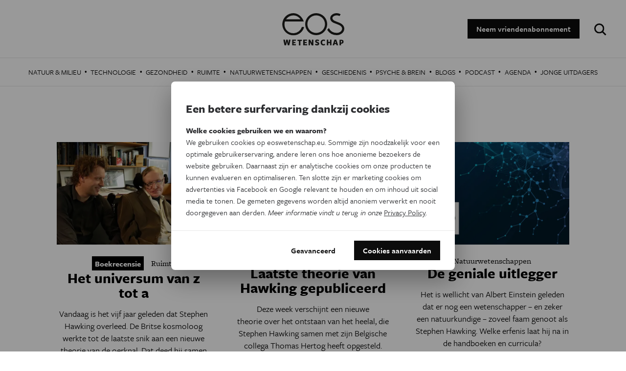

--- FILE ---
content_type: text/html; charset=UTF-8
request_url: https://www.eoswetenschap.eu/tag/stephen-hawking
body_size: 16504
content:
<!DOCTYPE html>
<html lang="nl" dir="ltr" prefix="og: http://ogp.me/ns#">
<head>
<title>Stephen Hawking | EOS Wetenschap</title>
<link rel="preconnect" href="//wmimages.eoswetenschap.eu" />
<link rel="dns-prefetch" href="//wmimages.eoswetenschap.eu" />
<link rel="preconnect" href="//fonts.googleapis.com" />
<link rel="dns-prefetch" href="//fonts.googleapis.com" />
<link rel="preconnect" href="//fonts.gstatic.com" crossorigin="" />
<link rel="dns-prefetch" href="//fonts.gstatic.com" />
<meta charset="utf-8" />
<meta name="MobileOptimized" content="width" />
<meta name="HandheldFriendly" content="true" />
<meta name="viewport" content="width=device-width, initial-scale=1.0" />
<meta property="og:title" content="Stephen Hawking" />
<meta property="og:url" content="https://www.eoswetenschap.eu/tag/stephen-hawking" />
<meta property="og:description" content="" />
<meta property="og:image" content="https://wmimages.eoswetenschap.eu/styles/ec7581af9bf5c7ea555bd14d22541777c2c71110/2019-06/ogimage.jpg?style=W3sicmVzaXplIjp7ImZpdCI6ImNvdmVyIiwid2lkdGgiOjEyMDAsImhlaWdodCI6NjMwLCJncmF2aXR5IjpudWxsLCJ3aXRob3V0RW5sYXJnZW1lbnQiOmZhbHNlfX1d&amp;sign=49e18e6ff1ecd26ece96eee6888d023a455c2ebbdaaf8d4802b16565af2be18d" />
<meta property="og:image:width" content="1200" />
<meta property="og:image:height" content="630" />
<meta property="og:site_name" content="EOS Wetenschap" />
<meta property="fb:app_id" content="394260787582074" />
<meta property="og:locale" content="nl_BE" />
<meta property="og:type" content="article" />
<meta name="description" content="" />
<meta name="theme-color" content="#ffffff" />
<meta name="twitter:site" content="@eos_wetenschap" />
<meta name="twitter:card" content="summary_large_image" />
<script type="application/ld+json">{"@context":"https:\/\/schema.org","@type":"BreadcrumbList","itemListElement":[{"@type":"ListItem","position":1,"item":{"@type":"WebPage","@id":"https:\/\/www.eoswetenschap.eu\/tag\/stephen-hawking","name":"Stephen Hawking"}}]}</script>
<script type="application/ld+json">{"@context":"https:\/\/schema.org","@type":"Organization","name":"EOS Wetenschap","url":"https:\/\/www.eoswetenschap.eu\/","sameAs":["https:\/\/www.facebook.com\/eosmagazine\/","https:\/\/www.youtube.com\/user\/eosmagazine","https:\/\/www.instagram.com\/eoswetenschap\/"],"logo":{"@type":"ImageObject","width":114,"height":60,"url":"https:\/\/wmimages.eoswetenschap.eu\/styles\/4f91bdb6d919b7c0679b3ad7d2522aaa0ddfaea3\/2019-06\/ogimage_0.jpg?style=W3sicmVzaXplIjp7ImZpdCI6Imluc2lkZSIsIndpZHRoIjpudWxsLCJoZWlnaHQiOjYwLCJ3aXRob3V0RW5sYXJnZW1lbnQiOnRydWV9fV0=&amp;sign=1ae0d39a931bc5f1377e8a772701ab0cf344f72b60b9e2409a11ace8522cbd1f"}}</script>
<script type="application/ld+json">{"@context":"https:\/\/schema.org","@type":"WebSite","name":"EOS Wetenschap","url":"https:\/\/www.eoswetenschap.eu\/","potentialAction":{"@type":"SearchAction","target":"https:\/\/www.eoswetenschap.eu\/zoeken?q={search_term}","query-input":"required name=search_term"}}</script>
<link rel="alternate" type="application/rss+xml" title="Stephen Hawking" href="/tag/stephen-hawking/rss.xml" />
<link rel="shortcut icon" href="/themes/custom/drupack/favicon.ico" type="image/vnd.microsoft.icon" />
<link rel="canonical" href="/tag/stephen-hawking" />
<link rel="shortlink" href="/taxonomy/term/831" />
<link rel="delete-form" href="/taxonomy/term/831/delete" />
<link rel="edit-form" href="/taxonomy/term/831/edit" />

<link rel="apple-touch-icon" sizes="180x180" href="/themes/custom/drupack/apple-touch-icon.png">
<link rel="icon" type="image/png" href="/themes/custom/drupack/favicon-32x32.png" sizes="32x32">
<link rel="icon" type="image/png" href="/themes/custom/drupack/favicon-16x16.png" sizes="16x16">
<link rel="manifest" href="/themes/custom/drupack/manifest.json">
<link rel="mask-icon" href="/themes/custom/drupack/safari-pinned-tab.svg" color="#FFFFFF">
<link rel="stylesheet" href="https://use.typekit.net/wfc4fqv.css" media="all" />
<link rel="stylesheet" href="/themes/custom/drupack/public/resources/css/6.8b836c9f.chunk.css?t7jhjp" media="all" />
<link rel="stylesheet" href="/themes/custom/drupack/public/resources/css/global.8f68f9d0.chunk.css?t7jhjp" media="all" />


<!--[if lte IE 8]>
<script src="/sites/default/files/js/js_VtafjXmRvoUgAzqzYTA3Wrjkx9wcWhjP0G4ZnnqRamA.js"></script>
<![endif]-->

<script src="https://use.typekit.net/ujh6sun.js"></script>
<script>try{Typekit.load({ async: false });}catch(e){}</script>
<!-- Google Tag Manager -->
<script>(function(w,d,s,l,i){w[l]=w[l]||[];w[l].push({'gtm.start':
        new Date().getTime(),event:'gtm.js'});var f=d.getElementsByTagName(s)[0],
        j=d.createElement(s),dl=l!='dataLayer'?'&l='+l:'';j.async=true;j.src=
        'https://www.googletagmanager.com/gtm.js?id='+i+dl;f.parentNode.insertBefore(j,f);
    })(window,document,'script','dataLayer','GTM-N865HFN');</script>
<!-- End Google Tag Manager -->
<script type="text/x-mathjax-config">
  MathJax.Hub.Config({tex2jax: {inlineMath: [['$','$'], ['\\(','\\)']]}});
</script>
<script type="text/javascript" async
  src="https://cdnjs.cloudflare.com/ajax/libs/mathjax/2.7.0/MathJax.js?config=TeX-AMS_CHTML">
</script>
<!-- MailerLite Universal -->
<script>
(function(w,d,e,u,f,l,n){w[f]=w[f]||function(){(w[f].q=w[f].q||[])
.push(arguments);},l=d.createElement(e),l.async=1,l.src=u,
n=d.getElementsByTagName(e)[0],n.parentNode.insertBefore(l,n);})
(window,document,'script','https://assets.mailerlite.com/js/universal.js','ml');
ml('account', '1384766');
</script>
<!-- End MailerLite Universal -->
</head>
<body>
<!-- Google Tag Manager (noscript) -->
<noscript><iframe src="https://www.googletagmanager.com/ns.html?id=GTM-N865HFN"
                  height="0" width="0" style="display:none;visibility:hidden"></iframe></noscript>
<!-- End Google Tag Manager (noscript) -->
<a href="#main-content" class="visually-hidden focusable">
  Overslaan en naar de inhoud gaan
</a>

  <div class="dialog-off-canvas-main-canvas" data-off-canvas-main-canvas>
    


<div class="l-page">

      
  <header class="l-header">

    <div class="js-nav-toggle" aria-hidden="true">
      <span></span>
      <span></span>
      <span></span>
      <span></span>
    </div>

    <div class="l-container">
      
<div id="block-drupack-branding" class="site-branding">
  
    
    <a href="/" title="Home" rel="home" class="a-logo">
    <svg width="127" height="66" viewBox="0 0 127 66" xmlns="http://www.w3.org/2000/svg" xmlns:xlink="http://www.w3.org/1999/xlink"><defs/><defs><path id="a" d="M0 .1h44.7v45.4H0z"/><path id="c" d="M.3 0h123.3v12H.3z"/></defs><g fill="none" fill-rule="evenodd"><mask id="b" fill="#fff"><use xlink:href="#a"/></mask><path d="M40.1 28.4v.3A18.3 18.3 0 0124.1 41h-.1a12.7 12.7 0 01-1.1 0h-.2c-10.2 0-18-7.8-18-17.8V23v-.2-.6c0-1.9.4-3.6 1-5.3h38.4l-.2-.5A27 27 0 0036 5c-4-3.3-8.6-5-13.2-5a22.7 22.7 0 1022 28.8v-.5h-4.6zm-18-23.8c6-.5 12 3 15.3 7.9H8c3.2-4.6 8.5-7.7 14.1-7.9z" fill="#1D1D1B" fill-rule="nonzero" mask="url(#b)"/><path d="M69.5 0a22.5 22.5 0 100 45 22.5 22.5 0 000-45m0 40.5a18 18 0 110-36 18 18 0 010 36m42-40.5h-.1C104 0 98.2 4.6 98.2 10.4c0 3.7 2.4 7.2 6.8 9.3L111 22c1.6.7 3.4 1.3 5.7 2.4 2.8 1.3 5.8 3.8 5.8 7.3 0 4.8-4.9 8.7-10.9 8.7h-.1a18 18 0 01-16.2-10l-1 1.3-2.2 2.4.1.2A22.6 22.6 0 00111.4 45h.1c8.6 0 15.5-6 15.5-13.2 0-5.5-4.3-9.6-8.5-11.5-2.5-1.2-4.4-1.8-6-2.5-1.7-.6-3.3-1.3-5.5-2.3-1.6-.8-4.3-2.7-4.3-5.3 0-3.1 4-5.7 8.7-5.7 2 0 3.1.2 4.4.7l1.5.7 2.2-3.7-.8-.4a15.1 15.1 0 00-7.3-1.8" fill="#1D1D1B" fill-rule="nonzero"/><g transform="translate(2 54)"><mask id="d" fill="#fff"><use xlink:href="#c"/></mask><path d="M15 .3h-3.2l-1 7.3L9.2.3h-3L4.6 7.6 3.6.3H.2l2.5 11.4H6l1.7-7.3 1.7 7.3h3.1L15.1.3zM26 11.7V9.4h-4.7V7.2H25V4.9h-3.8V2.6H26V.3h-7.6v11.4H26zm12.2-9V.4h-9v2.5h3v9h3v-9h3zm10.7 9V9.4H44V7.2H48V4.9H44V2.6h4.7V.3h-7.6v11.4h7.6zm12.8.1V.3h-2.9v6.8L55.1.3h-3.2v11.4h2.8V5l3.7 7h3.2zm12-3.4c0-1.7-1-2.9-3.2-3.5-1.2-.4-2.2-.8-2.2-1.5 0-.6.5-.9 1.3-.9 1 0 2.3.5 3.3 1l.5-2.5c-1-.5-2.3-1-4-1-2.6 0-4 1.4-4 3.5 0 2.3 1.7 3.2 3.3 3.6 1.3.4 2 .8 2 1.4 0 .7-.6 1-1.4 1-1.3 0-2.5-.4-3.5-1l-.5 2.5c1 .6 2.5 1 4 1 2.9 0 4.4-1.4 4.4-3.6zm12.1 2.7l-.8-2.5c-.7.7-1.6 1-2.5 1-1.7 0-2.8-1.5-2.8-3.6 0-2 1-3.5 2.8-3.5.8 0 1.8.4 2.5 1l.8-2.6a6 6 0 00-3.3-.8c-3.6 0-5.9 2.2-5.9 6 0 3.7 2.3 5.9 5.9 5.9 1.3 0 2.4-.3 3.3-1zm13 .6V.3h-3v4.5h-3.5V.3h-3v11.4h3V7.2h3.5v4.5h3zm13.5 0L108.6.3h-3.8l-3.6 11.4h3.1l.7-2.4h3.4l.7 2.4h3.1zm-4.3-4.6h-2.4l1.2-4.1L108 7zm15.7-2.7c0-2.4-1.7-4-4.9-4h-3.6v11.3h3V8.5h.6c3.2 0 4.9-1.7 4.9-4.1zm-3 0c0 1.2-.8 1.8-2 1.8h-.6V2.6h.5c1.3 0 2 .7 2 1.8z" fill="#1D1D1B" fill-rule="nonzero" mask="url(#d)"/></g></g></svg>
  </a>
</div>

<div id="block-headerblock" class="header-block">
  
    
      
<a class="btn" href="/abonnement">Neem vriendenabonnement</a>

  </div>

<div id="block-googlecustomsearchblock" class="google-custom-search-block">
  
    
      <div id="sb-search">
  <form action="https://www.eoswetenschap.eu/zoeken" method="GET">
    <label for="search" class="visually-hidden">Zoeken:</label>
    <input id="search" class="sb-search-input" type="text" name="q" placeholder="Typ om te zoeken"/>
    <input class="sb-search-submit" type="submit" value="Zoeken" />
    <span class="sb-icon-search"></span>
  </form>
</div>

  </div>

    </div>
  </header>

  
      
  <div class="l-navigation">
    
<nav role="navigation" aria-labelledby="block-sitetopmenu-menu" id="block-sitetopmenu" class="navigation js-tabs-container nav-main">
  
          
                    <span id="highlight" class="menu-highlight" aria-hidden="true"></span>
            <ul class="menu">
                    <li class="menu-item"><a href="/natuur-milieu" class="menu-link" target="" data-drupal-link-system-path="taxonomy/term/3">Natuur &amp; Milieu</a><span class="menu-divider" aria-hidden="true">
              &middot;
          </span></li>                <li class="menu-item"><a href="/technologie" class="menu-link" target="" data-drupal-link-system-path="taxonomy/term/11">Technologie</a><span class="menu-divider" aria-hidden="true">
              &middot;
          </span></li>                <li class="menu-item"><a href="/gezondheid" class="menu-link" target="" data-drupal-link-system-path="taxonomy/term/13">Gezondheid</a><span class="menu-divider" aria-hidden="true">
              &middot;
          </span></li>                <li class="menu-item"><a href="/ruimte" class="menu-link" target="" data-drupal-link-system-path="taxonomy/term/14">Ruimte</a><span class="menu-divider" aria-hidden="true">
              &middot;
          </span></li>                <li class="menu-item"><a href="/natuurwetenschappen" class="menu-link" target="" data-drupal-link-system-path="taxonomy/term/10">Natuurwetenschappen</a><span class="menu-divider" aria-hidden="true">
              &middot;
          </span></li>                <li class="menu-item"><a href="/geschiedenis" class="menu-link" target="" data-drupal-link-system-path="taxonomy/term/15">Geschiedenis</a><span class="menu-divider" aria-hidden="true">
              &middot;
          </span></li>                <li class="menu-item"><a href="/psyche-brein" class="menu-link" target="" data-drupal-link-system-path="taxonomy/term/16">Psyche &amp; Brein</a><span class="menu-divider" aria-hidden="true">
              &middot;
          </span></li>                <li class="menu-item"><a href="/eosblogs" class="menu-link" target="" data-drupal-link-system-path="taxonomy/term/487">Blogs</a><span class="menu-divider" aria-hidden="true">
              &middot;
          </span></li>                <li class="menu-item"><a href="/tag/podcast" class="menu-link" target="" data-drupal-link-system-path="taxonomy/term/1193">Podcast</a><span class="menu-divider" aria-hidden="true">
              &middot;
          </span></li>                <li class="menu-item"><a href="/agenda-wetenschap-vlaanderen" class="menu-link" target="" data-drupal-link-system-path="node/9426">Agenda</a><span class="menu-divider" aria-hidden="true">
              &middot;
          </span></li>                <li class="menu-item"><a href="https://www.eoswetenschap.eu/jongeuitdagers" class="menu-link" target="_blank">Jonge Uitdagers</a></li>        </ul>
  


  </nav>

  </div>

  
  <main role="main" class="l-main">
    <a id="main-content" tabindex="-1"></a>
    
  <div class="l-content">
    
<article class="l-block-t l-block-b">
  <header class="tag__header l-container">
    <h1 class="tag__title">Stephen Hawking</h1>

    
      </header>

  
      <div class="l-article-overview">
              
<article class="card" href="https://www.eoswetenschap.eu/ruimte/het-universum-van-z-tot">
  <a class="-block" href="https://www.eoswetenschap.eu/ruimte/het-universum-van-z-tot">
    <header class="card__top">
      <div class="card__img-wrapper">
                  <img alt="Het universum van z tot a" class="card__img js-image" data-src="https://wmimages.eoswetenschap.eu/styles/2a1b98b1db27c14770be435c67aeecee8919d2c3/article/Schermafbeelding%202023-03-14%20om%2011.44.16.png?style=W3sicmVzaXplIjp7ImZpdCI6ImNvdmVyIiwid2lkdGgiOjY2NiwiaGVpZ2h0Ijo0NDQsImdyYXZpdHkiOm51bGwsIndpdGhvdXRFbmxhcmdlbWVudCI6ZmFsc2V9fV0=&amp;sign=10f606e4b70c3e4d6e9789af598477ba05538ce43a8e1f64dae317e75915729c"/>
              </div>
          </header>
    <div class="card__content">
      <div class="card__subdata">
                    <div class="label">
    Boekrecensie
</div>
                <div class="article__category a-category a-category--alt">
          Ruimte
        </div>
      </div>

      <h3 class="card__title">
                Het universum van z tot a
      </h3>
      <div class="card__introduction"><p>Vandaag is het vijf jaar geleden dat Stephen Hawking overleed. De Britse kosmoloog werkte tot de laatste snik aan een nieuwe theorie van de oerknal. Dat deed hij samen met coauteur Thomas Hertog, die nu een inzichtelijk boek aflevert over hun bevindingen.</p>
</div>
    </div>
  </a>

      <footer class="card__author">
      <span class="-label">Door </span>
              <a class="author-name" href="https://www.eoswetenschap.eu/peter-vanwijnsberghe">
    Peter Vanwijnsberghe
</a>
                  </footer>
  </article>
              
<article class="card" href="https://www.eoswetenschap.eu/natuurwetenschappen/laatste-theorie-van-hawking-gepubliceerd">
  <a class="-block" href="https://www.eoswetenschap.eu/natuurwetenschappen/laatste-theorie-van-hawking-gepubliceerd">
    <header class="card__top">
      <div class="card__img-wrapper">
                  <img alt="Laatste theorie van Hawking gepubliceerd" class="card__img js-image" data-src="https://wmimages.eoswetenschap.eu/styles/fc0fb69e49d208f5796ebbe0276362addfb4bcc4/default_image.jpeg?style=W3sicmVzaXplIjp7ImZpdCI6ImNvdmVyIiwid2lkdGgiOjY2NiwiaGVpZ2h0Ijo0NDQsImdyYXZpdHkiOm51bGwsIndpdGhvdXRFbmxhcmdlbWVudCI6ZmFsc2V9fSx7ImpwZWciOnsicXVhbGl0eSI6NjV9fV0=&amp;sign=afcf776dbc04e693f147da4a868dff14016236c32a412c7f6f9ec980a5cf710a"/>
              </div>
          </header>
    <div class="card__content">
      <div class="card__subdata">
                <div class="article__category a-category a-category--alt">
          Natuurwetenschappen
        </div>
      </div>

      <h3 class="card__title">
                Laatste theorie van Hawking gepubliceerd
      </h3>
      <div class="card__introduction"><p>Deze week verschijnt een nieuwe theorie&nbsp;over het ontstaan van het heelal, die Stephen Hawking samen met zijn Belgische collega Thomas Hertog heeft opgesteld.</p>
</div>
    </div>
  </a>

  </article>
              
<article class="card" href="https://www.eoswetenschap.eu/natuurwetenschappen/de-geniale-uitlegger">
  <a class="-block" href="https://www.eoswetenschap.eu/natuurwetenschappen/de-geniale-uitlegger">
    <header class="card__top">
      <div class="card__img-wrapper">
                  <img alt="De geniale uitlegger" class="card__img js-image" data-src="https://wmimages.eoswetenschap.eu/styles/fc0fb69e49d208f5796ebbe0276362addfb4bcc4/default_image.jpeg?style=W3sicmVzaXplIjp7ImZpdCI6ImNvdmVyIiwid2lkdGgiOjY2NiwiaGVpZ2h0Ijo0NDQsImdyYXZpdHkiOm51bGwsIndpdGhvdXRFbmxhcmdlbWVudCI6ZmFsc2V9fSx7ImpwZWciOnsicXVhbGl0eSI6NjV9fV0=&amp;sign=afcf776dbc04e693f147da4a868dff14016236c32a412c7f6f9ec980a5cf710a"/>
              </div>
          </header>
    <div class="card__content">
      <div class="card__subdata">
                <div class="article__category a-category a-category--alt">
          Natuurwetenschappen
        </div>
      </div>

      <h3 class="card__title">
                De geniale uitlegger
      </h3>
      <div class="card__introduction"><p><span lang="NL-BE">Het is wellicht van Albert Einstein geleden dat er nog een wetenschapper – en zeker een natuurkundige – zoveel faam genoot als Stephen Hawking. Welke erfenis laat hij na in de handboeken en curricula?</span></p>
</div>
    </div>
  </a>

  </article>
              
<article class="card" href="https://www.eoswetenschap.eu/natuurwetenschappen/stephen-hawking-overleden-op-76-jarige-leeftijd">
  <a class="-block" href="https://www.eoswetenschap.eu/natuurwetenschappen/stephen-hawking-overleden-op-76-jarige-leeftijd">
    <header class="card__top">
      <div class="card__img-wrapper">
                  <img alt="Stephen Hawking overleden op 76-jarige leeftijd" class="card__img js-image" data-src="https://wmimages.eoswetenschap.eu/styles/fc0fb69e49d208f5796ebbe0276362addfb4bcc4/default_image.jpeg?style=W3sicmVzaXplIjp7ImZpdCI6ImNvdmVyIiwid2lkdGgiOjY2NiwiaGVpZ2h0Ijo0NDQsImdyYXZpdHkiOm51bGwsIndpdGhvdXRFbmxhcmdlbWVudCI6ZmFsc2V9fSx7ImpwZWciOnsicXVhbGl0eSI6NjV9fV0=&amp;sign=afcf776dbc04e693f147da4a868dff14016236c32a412c7f6f9ec980a5cf710a"/>
              </div>
          </header>
    <div class="card__content">
      <div class="card__subdata">
                <div class="article__category a-category a-category--alt">
          Natuurwetenschappen
        </div>
      </div>

      <h3 class="card__title">
                Stephen Hawking overleden op 76-jarige leeftijd
      </h3>
      <div class="card__introduction"><p>De Britse kosmoloog en auteur van de bestseller <em>A Brief History of Time </em>stierf woensdag op 76-jarige leeftijd.</p>
</div>
    </div>
  </a>

  </article>
              
<article class="card" href="https://www.eoswetenschap.eu/natuurwetenschappen/stephen-hawking-70-jaar-grensverlegger-met-lichaam-en-geest">
  <a class="-block" href="https://www.eoswetenschap.eu/natuurwetenschappen/stephen-hawking-70-jaar-grensverlegger-met-lichaam-en-geest">
    <header class="card__top">
      <div class="card__img-wrapper">
                  <img alt="Stephen Hawking 70 jaar: grensverlegger, met lichaam en geest" class="card__img js-image" data-src="https://wmimages.eoswetenschap.eu/styles/fc0fb69e49d208f5796ebbe0276362addfb4bcc4/default_image.jpeg?style=W3sicmVzaXplIjp7ImZpdCI6ImNvdmVyIiwid2lkdGgiOjY2NiwiaGVpZ2h0Ijo0NDQsImdyYXZpdHkiOm51bGwsIndpdGhvdXRFbmxhcmdlbWVudCI6ZmFsc2V9fSx7ImpwZWciOnsicXVhbGl0eSI6NjV9fV0=&amp;sign=afcf776dbc04e693f147da4a868dff14016236c32a412c7f6f9ec980a5cf710a"/>
              </div>
          </header>
    <div class="card__content">
      <div class="card__subdata">
                <div class="article__category a-category a-category--alt">
          Natuurwetenschappen
        </div>
      </div>

      <h3 class="card__title">
                Stephen Hawking 70 jaar: grensverlegger, met lichaam en geest
      </h3>
      <div class="card__introduction"><p>Hawking moet passen voor eigen verjaardagsfeestje.</p>
</div>
    </div>
  </a>

  </article>
          </div>
  
  <footer class="l-container -center l-block-b"></footer>
</article>

  </div>

  </main>

  
  <div class="l-page-end">
    <div id="block-newsbriefformblock" class="newsletter">
  <div class="l-container">
    <div class="newsletter__image">
              <img src="https://wmimages.eoswetenschap.eu/styles/632860abcc7aebc76a916e1255ccda849d15061f/newsbrieffotos/nb.jpg?style=W3sicmVzaXplIjp7ImZpdCI6Imluc2lkZSIsIndpZHRoIjoyNDAsImhlaWdodCI6MjU4LCJ3aXRob3V0RW5sYXJnZW1lbnQiOmZhbHNlfX0seyJqcGVnIjp7InF1YWxpdHkiOjY1fX1d&amp;sign=b592d53b601e8edc0f2de3c0498ee86ade3e825873fc4c20eae5680a1bc52010">
          </div>
    <div class="newsletter__form">
      
      <h2 class="menu-title">Kies je nieuwsbrief</h2>
      
          <form class="newsletter-form" data-drupal-selector="newsletter-form" action="/tag/stephen-hawking" method="post" id="newsletter-form" accept-charset="UTF-8">
  <div class="newsletter__categories js-form-wrapper form-wrapper" data-drupal-selector="edit-category" id="edit-category"><div class="js-form-item form-item js-form-type-checkbox form-type-checkbox js-form-item-algemeen form-item-algemeen">
        <input data-drupal-selector="edit-algemeen" aria-describedby="edit-algemeen--description" type="checkbox" id="edit-algemeen" name="algemeen" value="1" checked="checked" class="form-checkbox" />

        <label for="edit-algemeen" class="option">Eos Wetenschap</label>
          <div id="edit-algemeen--description" class="description">
      2 x week
    </div>
  </div>
<div class="js-form-item form-item js-form-type-checkbox form-type-checkbox js-form-item-trace form-item-trace">
        <input data-drupal-selector="edit-trace" aria-describedby="edit-trace--description" type="checkbox" id="edit-trace" name="trace" value="1" class="form-checkbox" />

        <label for="edit-trace" class="option">Tracé</label>
          <div id="edit-trace--description" class="description">
      Wekelijks
    </div>
  </div>
<div class="js-form-item form-item js-form-type-checkbox form-type-checkbox js-form-item-psyche-brein form-item-psyche-brein">
        <input data-drupal-selector="edit-psyche-brein" aria-describedby="edit-psyche-brein--description" type="checkbox" id="edit-psyche-brein" name="psyche_brein" value="1" class="form-checkbox" />

        <label for="edit-psyche-brein" class="option">Psyche &amp; brein</label>
          <div id="edit-psyche-brein--description" class="description">
      Tweewekelijks
    </div>
  </div>
<div class="js-form-item form-item js-form-type-checkbox form-type-checkbox js-form-item-iedereen-wetenschapper form-item-iedereen-wetenschapper">
        <input data-drupal-selector="edit-iedereen-wetenschapper" aria-describedby="edit-iedereen-wetenschapper--description" type="checkbox" id="edit-iedereen-wetenschapper" name="iedereen_wetenschapper" value="1" class="form-checkbox" />

        <label for="edit-iedereen-wetenschapper" class="option">Iedereen wetenschapper</label>
          <div id="edit-iedereen-wetenschapper--description" class="description">
      Maandelijks
    </div>
  </div>
</div>
<div class="newsletter__details js-form-wrapper form-wrapper" data-drupal-selector="edit-details" id="edit-details"><div class="js-form-item form-item js-form-type-textfield form-type-textfield js-form-item-first-name form-item-first-name">
      <label for="edit-first-name" class="js-form-required form-required">Voornaam</label>
        <input placeholder="Voornaam" data-drupal-selector="edit-first-name" type="text" id="edit-first-name" name="first_name" value="" size="60" maxlength="128" class="form-text required" required="required" aria-required="true" />

        </div>
<div class="js-form-item form-item js-form-type-textfield form-type-textfield js-form-item-last-name form-item-last-name">
      <label for="edit-last-name" class="js-form-required form-required">Achternaam</label>
        <input placeholder="Achternaam" data-drupal-selector="edit-last-name" type="text" id="edit-last-name" name="last_name" value="" size="60" maxlength="128" class="form-text required" required="required" aria-required="true" />

        </div>
<div class="js-form-item form-item js-form-type-email form-type-email js-form-item-email form-item-email">
      <label for="edit-email" class="js-form-required form-required">Email</label>
        <input placeholder="E-mailadres" data-drupal-selector="edit-email" aria-describedby="edit-email--description" type="email" id="edit-email" name="email" value="" size="60" maxlength="254" class="form-email required" required="required" aria-required="true" />

            <div id="edit-email--description" class="description">
      E-mailadres
    </div>
  </div>
<input data-drupal-selector="edit-submit" type="submit" id="edit-submit" name="op" value="Inschrijven" class="button js-form-submit form-submit" />
</div>
<input autocomplete="off" data-drupal-selector="form-n2aov0vml7rtlgdkjyn0-bitoz3ps5niu9mplw5mdfy" type="hidden" name="form_build_id" value="form-N2Aov0vml7RTLGdKJYn0_bitoZ3PS5NiU9mpLw5MdfY" />
<input data-drupal-selector="edit-newsletter-form" type="hidden" name="form_id" value="newsletter_form" />

</form>

        </div>
  </div>
</div>

  </div>


      <footer class="l-page-end" role="contentinfo">
      
  <div class="l-footer">
    <div class="l-container">
      
<nav role="navigation" aria-labelledby="block-eoswetenschap-menu" id="block-eoswetenschap" class="navigation js-tabs-container nav-footer">
  
      
    <h2 id="block-eoswetenschap-menu" class="menu-title">Eos Wetenschap</h2>
    
          
                    <ul class="menu">
                    <li class="menu-item"><a href="/abonnement" class="menu-link" target="" data-drupal-link-system-path="node/4580">Eos maandblad</a><span class="menu-divider" aria-hidden="true">
              &middot;
          </span></li>                <li class="menu-item"><a href="https://www.tijdschriftenwinkel.be/collections/eos-thema" class="menu-link" target="_blank">Digitale themanummers</a><span class="menu-divider" aria-hidden="true">
              &middot;
          </span></li>                <li class="menu-item"><a href="/eos-psychebrein" class="menu-link" target="" data-drupal-link-system-path="node/4461">Eos Psyche&amp;Brein</a><span class="menu-divider" aria-hidden="true">
              &middot;
          </span></li>                <li class="menu-item"><a href="https://www.tijdschriftenwinkel.be/collections/eos-specials" class="menu-link" target="_blank">Eos Specials</a><span class="menu-divider" aria-hidden="true">
              &middot;
          </span></li>                <li class="menu-item"><a href="http://www.eostrace.be" class="menu-link" target="_blank">Eos Tracé</a><span class="menu-divider" aria-hidden="true">
              &middot;
          </span></li>                <li class="menu-item"><a href="http://www.iedereenwetenschapper.be" class="menu-link" target="_blank">Iedereen Wetenschapper</a><span class="menu-divider" aria-hidden="true">
              &middot;
          </span></li>                <li class="menu-item"><a href="/grijze-cellen" class="menu-link" target="" data-drupal-link-system-path="node/4407">Grijze cellen</a><span class="menu-divider" aria-hidden="true">
              &middot;
          </span></li>                <li class="menu-item"><a href="/eospipet" class="menu-link" target="" data-drupal-link-system-path="taxonomy/term/189">Eos Pipet</a><span class="menu-divider" aria-hidden="true">
              &middot;
          </span></li>                <li class="menu-item"><a href="/verspreidwetenschap" class="menu-link" target="" data-drupal-link-system-path="node/4653">Ons Manifest</a><span class="menu-divider" aria-hidden="true">
              &middot;
          </span></li>                <li class="menu-item"><a href="https://www.ikhebeenvraag.be/" class="menu-link" target="_blank">Ik heb een vraag</a></li>        </ul>
  


  </nav>

<nav role="navigation" aria-labelledby="block-contact-menu" id="block-contact" class="navigation js-tabs-container nav-footer">
  
      
    <h2 id="block-contact-menu" class="menu-title">Contact</h2>
    
          
                    <ul class="menu">
                    <li class="menu-item"><a href="/contactformulier" class="menu-link" target="" data-drupal-link-system-path="node/47">Abonnementendienst</a><span class="menu-divider" aria-hidden="true">
              &middot;
          </span></li>                <li class="menu-item"><a href="https://www.tijdschriftenwinkel.be/" class="menu-link" target="_blank">Tijdschriftenwinkel</a><span class="menu-divider" aria-hidden="true">
              &middot;
          </span></li>                <li class="menu-item"><a href="/adverteren" class="menu-link" target="" data-drupal-link-system-path="node/4410">Adverteren</a><span class="menu-divider" aria-hidden="true">
              &middot;
          </span></li>                <li class="menu-item"><a href="/onze-redactie" class="menu-link" target="" data-drupal-link-system-path="node/4411">Redactie</a><span class="menu-divider" aria-hidden="true">
              &middot;
          </span></li>                <li class="menu-item"><a href="/pitch" class="menu-link" target="" data-drupal-link-system-path="node/11248">Bezorg ons jouw pitch</a><span class="menu-divider" aria-hidden="true">
              &middot;
          </span></li>                <li class="menu-item"><a href="/stage-en-jobs-bij-eos" class="menu-link" target="" data-drupal-link-system-path="node/6491">Stages en vacatures</a></li>        </ul>
  


  </nav>
<div class="nav-footer">
  
      <h2 class="menu-title">Volg ons op</h2>
    
  <div class="social-icons">
      <a class="a-icon -facebook" target="_blank" href="https://www.facebook.com/eosmagazine/"><svg width="15" height="32" viewBox="0 0 15 32" xmlns="http://www.w3.org/2000/svg"><title>facebook</title><path d="M9.731 10.282V6.986c0-1.237.82-1.526 1.397-1.526h3.546V.019L9.791 0C4.369 0 3.135 4.058 3.135 6.655v3.627H0v5.606h3.135v15.866h6.596V15.888h4.449l.576-5.606H9.731z" fill="#0C0C0C" fill-rule="evenodd"/></svg></a>
  
  
      <a class="a-icon -youtube" target="_blank" href="https://www.youtube.com/user/eosmagazine"><svg width="30" height="21" viewBox="107 8 30 21" xmlns="http://www.w3.org/2000/svg"><title>youtube</title><path d="M126.219 18.862l-5.987 4.349a.716.716 0 0 1-.751.06.722.722 0 0 1-.393-.643v-8.696c0-.272.152-.52.393-.644a.722.722 0 0 1 .751.06l5.987 4.348a.718.718 0 0 1 0 1.166m9.855-7.989a2.84 2.84 0 0 0-2.733-2.084h.195s-5.024-.758-11.709-.789c-6.684.031-11.709.789-11.709.789h.196a2.84 2.84 0 0 0-2.804 2.416 55.711 55.711 0 0 0-.51 7.022c.027 3.119.328 5.718.51 7.023.017.113.04.223.07.331.014.052.03.101.046.152a2.838 2.838 0 0 0 2.688 1.933h-.196s5.025.758 11.709.789c6.685-.031 11.709-.789 11.709-.789h-.195a2.837 2.837 0 0 0 2.804-2.416c.181-1.305.483-3.904.51-7.023a55.906 55.906 0 0 0-.51-7.022 2.61 2.61 0 0 0-.071-.332z" fill="#0C0C0C" fill-rule="evenodd"/></svg></a>
  
      <a class="a-icon -instagram" target="_blank" href="https://www.instagram.com/eoswetenschap/"><svg width="32" height="32" viewBox="17 0 18 18" xmlns="http://www.w3.org/2000/svg"><path d="M26 0c2.444 0 2.75.01 3.71.054.959.044 1.613.196 2.185.419.592.23 1.094.537 1.594 1.038.5.5.808 1.002 1.038 1.594.223.572.375 1.226.419 2.184C34.99 6.25 35 6.556 35 9s-.01 2.75-.054 3.71c-.044.959-.196 1.613-.419 2.185a4.412 4.412 0 0 1-1.038 1.594c-.5.5-1.002.809-1.594 1.039-.572.222-1.226.374-2.184.418-.96.044-1.267.054-3.711.054s-2.75-.01-3.71-.054c-.959-.044-1.613-.196-2.185-.418a4.412 4.412 0 0 1-1.594-1.039c-.5-.5-.809-1.002-1.039-1.594-.222-.572-.374-1.226-.418-2.184C17.01 11.75 17 11.444 17 9s.01-2.75.054-3.71c.044-.959.196-1.613.418-2.185a4.412 4.412 0 0 1 1.039-1.594c.5-.5 1.002-.808 1.594-1.038.572-.223 1.226-.375 2.184-.419C23.25.01 23.556 0 26 0zm0 1.622c-2.403 0-2.688.009-3.637.052-.877.04-1.354.187-1.67.31-.421.163-.72.358-1.036.673-.315.315-.51.615-.673 1.035-.123.317-.27.794-.31 1.671-.043.95-.052 1.234-.052 3.637s.009 2.688.052 3.637c.04.877.187 1.354.31 1.671.163.42.358.72.673 1.035.315.315.615.51 1.035.673.317.123.794.27 1.671.31.95.043 1.234.052 3.637.052s2.688-.009 3.637-.052c.877-.04 1.354-.187 1.67-.31.421-.163.72-.358 1.036-.673.315-.315.51-.615.673-1.035.123-.317.27-.794.31-1.671.043-.95.052-1.234.052-3.637s-.009-2.688-.052-3.637c-.04-.877-.187-1.354-.31-1.67a2.788 2.788 0 0 0-.673-1.036 2.789 2.789 0 0 0-1.035-.673c-.317-.123-.794-.27-1.671-.31-.95-.043-1.234-.052-3.637-.052zm0 2.756a4.622 4.622 0 1 1 0 9.244 4.622 4.622 0 0 1 0-9.244zM26 12a3 3 0 1 0 0-6 3 3 0 0 0 0 6zm5.884-7.804a1.08 1.08 0 1 1-2.16 0 1.08 1.08 0 0 1 2.16 0z" fill="#0A0A08" fill-rule="evenodd"/></svg></a>
  
</div>

</div>


    </div>
  </div>


      
  <div class="l-closure">
    <div class="l-container">
      
<nav role="navigation" aria-labelledby="block-sitefineprintmenu-menu" id="block-sitefineprintmenu" class="navigation js-tabs-container nav-closure">
      <span class="site-name">&copy; EOS</span>
  
          
                    <ul class="menu">
                    <li class="menu-item"><a href="/disclaimer" class="menu-link" target="" data-drupal-link-system-path="node/4428">Disclaimer</a><span class="menu-divider" aria-hidden="true">
              &middot;
          </span></li>                <li class="menu-item"><a href="/privacyverklaring" class="menu-link" target="" data-drupal-link-system-path="node/4413">Privacy</a><span class="menu-divider" aria-hidden="true">
              &middot;
          </span></li>                <li class="menu-item"><a href="/verkoopsvoorwaarden" class="menu-link" target="" data-drupal-link-system-path="node/4412">Verkoopsvoorwaarden</a></li>        </ul>
  


  </nav>


      <div class="closure-logos">

        <a class="cim-logo" href="http://www.cim.be/nl" target="_blank">
          <svg width="86px" height="20px" viewBox="1095 21 86 20" version="1.1" xmlns="http://www.w3.org/2000/svg" xmlns:xlink="http://www.w3.org/1999/xlink">
            <path
              d="M1175.38953,28.5370667 C1174.54987,26.126662 1171.6671,25.2033094 1169.6412,26.6905927 C1168.54756,27.4934828 1167.97866,28.6327892 1167.84028,29.9695522 C1167.62433,32.0548701 1168.42063,34.7645811 1171.20675,35.1833094 C1172.71022,35.409321 1174.05184,34.9830782 1175.2056,34.0067776 C1175.55693,33.7095522 1175.6908,33.2917487 1175.37461,32.8816909 C1175.01658,32.4175291 1174.69658,32.8117487 1174.38063,32.9797256 C1173.91346,33.2280493 1173.47785,33.5427314 1172.9849,33.7119799 C1171.05774,34.3734828 1169.32178,33.1438875 1169.39161,31.1785695 L1170.04386,31.1785695 C1171.66155,31.1785695 1173.27935,31.2018065 1174.89704,31.1952169 C1175.51774,31.1926736 1175.77034,30.9852747 1175.72282,30.3734828 C1175.67438,29.7519799 1175.59311,29.1213441 1175.38953,28.5370667 L1175.38953,28.5370667 Z M1169.393,30.0225002 C1169.53855,28.0571823 1170.39681,27.2844655 1172.04305,27.3911707 C1173.27935,27.4714019 1174.22097,28.6352169 1174.1634,30.0225002 L1169.393,30.0225002 Z M1152.25126,28.5798412 C1152.4575,29.1204193 1152.54814,29.7225002 1152.59011,30.3038875 C1152.64109,31.0086273 1152.39092,31.2144077 1151.66132,31.215795 C1150.02421,31.2189164 1148.3871,31.2160262 1146.74999,31.2181071 C1146.58167,31.2183383 1146.41346,31.2362574 1146.18826,31.2492054 C1146.26768,32.4272401 1146.71658,33.2910551 1147.77357,33.7080493 C1148.82456,34.1225002 1149.83115,33.9086273 1150.76872,33.3219221 C1150.96259,33.2006505 1151.12167,33.0191476 1151.32236,32.9147545 C1151.59057,32.7753325 1151.85993,32.4756794 1152.18987,32.8349857 C1152.51635,33.1904771 1152.46294,33.5896678 1152.16987,33.8612285 C1151.7834,34.2193788 1151.3293,34.5347545 1150.853,34.7599568 C1149.58756,35.3585695 1148.28664,35.4378759 1146.97693,34.8574135 C1145.74051,34.309321 1145.16086,33.2672401 1144.8345,32.0344077 C1144.4486,30.5767198 1144.60745,29.183425 1145.40675,27.8956794 C1146.26167,26.5183383 1147.50583,25.8301302 1149.13658,26.0147545 C1150.70664,26.1923268 1151.70698,27.1537141 1152.25126,28.5798412 Z M1146.26224,30.0225002 C1146.25207,28.2883961 1147.15357,27.4026158 1148.67242,27.3800724 C1150.12594,27.3583383 1150.9634,28.4040031 1151.03878,30.0225002 L1146.26224,30.0225002 Z M1120.69554,22.3686273 C1121.39889,26.1135984 1122.09381,29.8603036 1122.76548,33.6110551 C1122.9545,34.6668932 1122.50733,35.2110551 1121.61357,35.1412285 C1121.0575,35.0977603 1120.74271,34.8095522 1120.65531,34.2475869 C1120.31831,32.07961 1119.97161,29.9132516 1119.62583,27.746662 C1119.47276,26.7877025 1119.313,25.829899 1119.15635,24.8715175 C1119.12005,24.8694366 1119.08375,24.8673557 1119.04733,24.8653904 C1118.82837,25.9509395 1118.60606,27.0359106 1118.3908,28.1221534 C1117.62433,31.9920956 1116.86398,35.8631938 1116.09184,39.7319799 C1115.93623,40.5120956 1115.60641,40.8000724 1114.95901,40.7994944 C1114.34329,40.7989164 1114.0434,40.5574135 1113.84479,39.8435406 C1113.14375,37.3221534 1112.4523,34.7981071 1111.75762,32.2751013 C1111.47276,31.2403036 1111.18872,30.2053904 1110.78236,29.1675869 C1110.54502,30.3547545 1110.30479,31.5412285 1110.07115,32.7290898 C1109.80733,34.069899 1109.5575,35.4135984 1109.28618,36.7527892 C1109.13381,37.5045811 1108.69288,37.8068932 1107.96525,37.7000724 C1107.37785,37.6137141 1107.01485,37.1747545 1107.13635,36.4648123 C1107.36641,35.1199568 1107.67727,33.7885117 1107.97381,32.455795 C1108.37924,30.6339453 1108.80167,28.8160262 1109.21831,26.9967198 C1109.4523,25.9751013 1110.11785,25.4892054 1111.09045,25.6250435 C1111.77288,25.7203036 1112.11357,26.1495522 1112.28964,26.7852747 C1113.08074,29.6413441 1113.88548,32.4934828 1114.6856,35.3470088 C1114.73207,35.5127892 1114.78167,35.6777603 1114.86502,35.9642343 C1114.93138,35.696951 1114.976,35.5433094 1115.00722,35.3868932 C1115.87334,31.0473557 1116.73681,26.7072401 1117.60398,22.3679337 C1117.79623,21.406084 1118.24016,21.0067776 1119.10097,21.0000724 C1119.94953,20.9933672 1120.52329,21.4522112 1120.69554,22.3686273 Z M1129.83797,26.6944077 C1129.87993,28.0031938 1129.85878,29.3140609 1129.85878,30.6241187 C1129.85924,31.8571823 1129.85149,33.0903615 1129.86317,34.3233094 C1129.86768,34.8042343 1129.74224,35.1707083 1129.20375,35.228743 C1128.74918,35.2777603 1128.33716,34.8829626 1128.33473,34.3575291 C1128.32317,31.8722112 1128.32213,29.3867776 1128.34132,26.9014597 C1128.34305,26.6772979 1128.45808,26.3760262 1128.62537,26.2514019 C1128.82259,26.1042343 1129.17242,26.0041187 1129.38537,26.0806505 C1129.59011,26.1541765 1129.83092,26.4752169 1129.83797,26.6944077 Z M1105.10282,26.2818065 C1105.78999,26.2890898 1106.17161,26.7332516 1106.173,27.5663152 C1106.17797,30.5283961 1106.17866,33.4905927 1106.17265,36.4526736 C1106.17103,37.2770667 1105.77346,37.7188008 1105.08016,37.7103615 C1104.38282,37.7019221 1104.01392,37.2703615 1104.01045,36.4297834 C1104.00433,34.9294366 1104.00872,33.4290898 1104.00872,31.9288586 C1104.00883,30.4861996 1104.00525,29.0435406 1104.01022,27.6009973 C1104.01323,26.7297834 1104.39693,26.2744077 1105.10282,26.2818065 Z M1129.14802,22.9583383 C1129.62132,22.9522112 1130.08016,23.4453904 1130.07161,23.9507083 C1130.06224,24.499032 1129.68571,24.8274713 1129.07797,24.8175291 C1128.57149,24.8092054 1128.21797,24.4164886 1128.2271,23.8722112 C1128.23519,23.3888586 1128.66271,22.9646967 1129.14802,22.9583383 Z M1101.69219,35.306662 C1102.1375,35.1249279 1102.56583,35.1056216 1102.88791,35.5322112 C1103.16675,35.9014597 1103.14953,36.5733672 1102.7286,36.8393788 C1102.16051,37.1983383 1101.51276,37.5477025 1100.86213,37.6397256 C1097.60664,38.1003036 1095.15866,35.9782227 1095.00467,32.6452747 C1094.99496,32.4340609 1095.0034,32.2221534 1095.0034,32.0104771 C1094.97947,30.7334828 1095.23369,29.5238875 1095.93334,28.4354482 C1097.22883,26.4199568 1100.1397,25.629899 1102.27311,26.733136 C1102.55022,26.8764886 1102.86248,27.1077025 1102.973,27.3748701 C1103.08733,27.6512863 1103.08675,28.0945233 1102.93161,28.3295522 C1102.77727,28.5633094 1102.37947,28.6767198 1102.06664,28.7501302 C1101.8886,28.7918643 1101.65959,28.6656216 1101.46606,28.5850435 C1099.41889,27.7324424 1097.84386,28.506662 1097.29935,30.6658528 C1096.97785,31.9405349 1097.06745,33.1909395 1097.70652,34.3623846 C1098.40513,35.6429626 1099.75496,36.1122112 1101.11381,35.5686273 C1101.31011,35.4901302 1101.49635,35.386662 1101.69219,35.306662 Z M1105.10525,23.0816909 C1105.81658,23.0883961 1106.38606,23.6686273 1106.37785,24.3783383 C1106.36976,25.0853904 1105.78375,25.6545233 1105.07427,25.6443499 C1104.36802,25.6342921 1103.78872,25.0453904 1103.79831,24.3472401 C1103.80791,23.642847 1104.3945,23.0749857 1105.10525,23.0816909 Z M1179.10109,26.0296678 C1179.64248,26.188743 1180.47554,25.9324424 1180.4323,26.8290898 C1180.39519,27.5998412 1179.64687,27.3807661 1179.06883,27.5074713 L1179.06883,28.1178759 C1179.06883,30.1564886 1179.07901,32.1952169 1179.08872,34.2338297 C1179.09092,34.682269 1178.96976,35.0468932 1178.5471,35.2104771 C1178.04248,35.4056216 1177.57265,34.9867776 1177.57068,34.3546389 C1177.56409,32.3544077 1177.56594,30.3541765 1177.56594,28.3540609 L1177.56594,27.5110551 C1176.98791,27.3615753 1176.18236,27.648743 1176.22271,26.7333672 C1176.2582,25.9273557 1176.97404,26.1503615 1177.56999,26.0690898 C1177.56999,25.4833094 1177.56571,24.8964886 1177.57115,24.3097834 C1177.57716,23.6606505 1177.80479,23.3926736 1178.336,23.3923268 C1178.80259,23.3919799 1179.09172,23.7427314 1179.09947,24.3383383 C1179.10675,24.8933672 1179.10109,25.4486273 1179.10109,26.0296678 Z M1164.43022,26.2015753 C1165.53172,26.5838875 1166.27704,27.386084 1166.34964,28.549321 C1166.47045,30.4830782 1166.45612,32.4258528 1166.47785,34.3650435 C1166.48363,34.883425 1166.11034,35.2502458 1165.6812,35.2342921 C1165.18953,35.2159106 1164.95589,34.9368354 1164.95415,34.3326736 C1164.94953,32.7337141 1164.96467,31.1347545 1164.94895,29.5359106 C1164.93323,27.9340609 1163.7175,27.0243499 1162.19531,27.4517487 C1161.33103,27.6944077 1160.82144,28.4971823 1160.8145,29.6688586 C1160.80548,31.1907083 1160.81346,32.7126736 1160.81161,34.2345233 C1160.8108,34.9122112 1160.60005,35.2134828 1160.12305,35.2329048 C1159.62363,35.2532516 1159.28294,34.8497834 1159.28213,34.2151013 C1159.27901,31.8071245 1159.26421,29.3988008 1159.30132,26.9914019 C1159.30618,26.6797256 1159.52594,26.2982227 1159.76779,26.0911707 C1159.90872,25.9705927 1160.36282,26.0437719 1160.54618,26.1911707 C1160.74733,26.3529048 1160.79924,26.7004193 1160.93808,27.0167198 C1161.90479,26.0111707 1163.09924,25.73961 1164.43022,26.2015753 Z M1135.59184,26.0043499 C1137.58698,25.9144077 1138.96583,27.1974135 1139.01866,29.2603036 C1139.06155,30.9338297 1139.03357,32.609321 1139.02502,34.2838875 C1139.02201,34.8700146 1138.70444,35.2370667 1138.24837,35.2345233 C1137.72305,35.2314019 1137.49635,34.9614597 1137.49427,34.3023846 C1137.48918,32.7240031 1137.50456,31.1456216 1137.48849,29.5673557 C1137.47184,27.9453904 1136.28745,27.033136 1134.76618,27.446084 C1133.87427,27.6882805 1133.34201,28.5033094 1133.3345,29.682847 C1133.32456,31.2226158 1133.33392,32.7625002 1133.33092,34.3023846 C1133.32964,34.9399568 1133.11404,35.2241187 1132.64132,35.2332516 C1132.18305,35.2421534 1131.80779,34.8607661 1131.80583,34.3231938 C1131.7967,31.8594944 1131.78594,29.3954482 1131.82236,26.9323268 C1131.82675,26.6391476 1132.05519,26.2675869 1132.29589,26.088743 C1132.45485,25.9708239 1132.89381,26.0443499 1133.076,26.193136 C1133.27508,26.3555638 1133.32271,26.7036562 1133.46641,27.0415753 C1134.02271,26.4310551 1134.72814,26.0433094 1135.59184,26.0043499 Z M1142.90779,26.0394944 C1143.44502,26.1792632 1144.2456,25.9352169 1144.24606,26.7766042 C1144.24664,27.6004193 1143.4619,27.382269 1142.88386,27.5026158 L1142.88386,28.1179915 L1142.88386,34.0661996 C1142.88386,34.1816909 1142.9034,34.2977603 1142.89415,34.412558 C1142.85508,34.902269 1142.53704,35.2541765 1142.12132,35.2322112 C1141.60433,35.2049279 1141.37889,34.9040031 1141.37935,34.4031938 C1141.38051,33.1519799 1141.38097,31.9006505 1141.38097,30.6494366 L1141.38097,27.5079337 C1140.80294,27.3653904 1140.03149,27.6461996 1140.02837,26.7815753 C1140.02525,25.9188008 1140.77253,26.155795 1141.37774,26.0682805 C1141.37774,25.4815753 1141.37369,24.8937141 1141.37889,24.3058528 C1141.38467,23.6581071 1141.61473,23.3894366 1142.14745,23.3922112 C1142.59485,23.3945233 1142.89461,23.7366042 1142.90525,24.2871245 C1142.91635,24.8615753 1142.90779,25.4364886 1142.90779,26.0394944 Z M1157.71993,26.0408817 C1158.01519,26.1296678 1158.3797,26.435795 1158.44167,26.7090898 C1158.48976,26.9211129 1158.17369,27.3171823 1157.92155,27.4717487 C1157.54178,27.7048123 1157.04421,27.7414597 1156.65404,27.9627314 C1155.72109,28.4919799 1155.55531,29.4257372 1155.53889,30.3878181 C1155.5167,31.6955638 1155.53577,33.0040031 1155.53219,34.3120956 C1155.53045,34.9436562 1155.30791,35.2301302 1154.83404,35.2333672 C1154.37554,35.2364886 1154.00964,34.855795 1154.00779,34.3146389 C1153.99912,31.8523268 1153.98363,29.3895522 1154.02964,26.9281649 C1154.03531,26.6216909 1154.33196,26.2170667 1154.60883,26.0571823 C1154.78282,25.9567198 1155.29473,26.1461996 1155.4323,26.3534828 C1155.59982,26.6059684 1155.53334,27.0135984 1155.56733,27.3475869 C1155.98409,26.9719799 1156.36398,26.5618065 1156.81311,26.2519799 C1157.05808,26.0829626 1157.45704,25.9618065 1157.71993,26.0408817 Z"
              id="Fill-1" stroke="none" fill="#0C0C0C" fill-rule="evenodd"></path>
          </svg>
        </a>

        
        <a class="made-by" href="https://www.wieni.be" target="_blank" title="site by wieni">
            <svg class="wieni__logo" id="wieni" viewBox="0 0 61 22" width="61" height="22"><g fill="currentColor" fill-rule="evenodd"><path d="M19.125 21.59v-1.207h-2.783v-7.564h-3.9v1.208h2.61v6.356h-2.78v1.208h6.853zM14.92 11.38h1.556V9.84H14.92v1.54zM2.466 12.82H1.192l1.87 8.77h1.275l1.72-5.543h.034l1.72 5.544H9.09l1.87-8.772H9.702l-1.374 6.814h-.032l-1.595-5.146h-1.25l-1.594 5.146h-.034L2.466 12.82zm17.27 4.385c0-2.747 1.74-4.64 4.303-4.64 2.517 0 4.222 1.853 4.222 4.64v.48h-7.168c.083 1.754 1.259 2.93 2.946 2.93 1.225 0 2.236-.596 2.93-1.837l1.094.694c-.962 1.574-2.32 2.368-4.024 2.368-2.55 0-4.303-1.87-4.303-4.635zm7.15-.63c-.131-1.687-1.258-2.78-2.847-2.78-1.654 0-2.83 1.16-2.912 2.78h5.76zm4.317-3.756h-1.288l-.004 8.772h1.292V16.56c0-1.69 1.13-2.78 2.833-2.784 1.571 0 2.448 1.046 2.448 2.9v4.915h1.292v-5.263c0-2.317-1.374-3.757-3.642-3.757-1.145 0-2.22.447-2.9 1.224h-.031v-.976zm15.153 7.564v1.208h-6.853v-1.208h2.782v-6.356h-2.61v-1.208h3.906v7.564h2.775zm-2.649-9.003h-1.555V9.84h1.555v1.54zm4.29 9.003H60.11v1.208H47.997v-1.208z"></path><path d="M0 4.4l.624-.12c.096.741.547 1.112 1.352 1.112.741 0 1.112-.224 1.112-.672 0-.213-.077-.373-.232-.48-.155-.107-.528-.235-1.12-.384-.645-.165-1.073-.339-1.284-.52-.21-.181-.31-.424-.3-.728.01-.299.156-.561.436-.788.28-.227.665-.34 1.156-.34.496 0 .89.11 1.184.328.293.219.49.504.592.856l-.584.192c-.187-.544-.581-.816-1.184-.816-.31 0-.547.057-.712.172-.165.115-.248.241-.248.38 0 .128.019.221.056.28.037.059.152.13.344.212.192.083.504.18.936.292.357.09.644.181.86.272.216.09.373.196.472.316.099.12.161.23.188.332.027.101.043.243.048.424.016.347-.116.64-.396.88s-.719.36-1.316.36c-.619 0-1.09-.145-1.416-.436A1.719 1.719 0 0 1 0 4.4zM6.816.744V0h.752v.744h-.752zM5.432 2.16V1.6h2.08v3.68h1.4v.56h-3.52v-.56h1.472V2.16H5.432zm6.272 2.448V2.184h-1.352V1.6h1.36V.56h.64V1.6h1.528v.584h-1.52v2.344c0 .25.035.427.104.528.07.101.208.152.416.152h.72v.632h-.752c-.4 0-.69-.103-.872-.308-.181-.205-.272-.513-.272-.924zm6.976-.08l.536.352c-.16.31-.388.567-.684.772-.296.205-.66.308-1.092.308-.576 0-1.05-.204-1.424-.612-.373-.408-.56-.95-.56-1.628 0-.677.183-1.22.548-1.628.365-.408.833-.612 1.404-.612.57 0 1.033.2 1.388.6.355.4.532.947.532 1.64v.192h-3.2c.005.405.119.75.34 1.032.221.283.54.424.956.424.192 0 .361-.025.508-.076a.928.928 0 0 0 .36-.216c.093-.093.164-.176.212-.248.048-.072.099-.156.152-.252l.024-.048zm-2.536-1.136h2.52a1.549 1.549 0 0 0-.32-.928c-.203-.261-.515-.392-.936-.392-.41 0-.723.14-.936.42a1.5 1.5 0 0 0-.328.9zM26.44 3.12v1.312c0 .25.104.47.312.656.208.187.467.28.776.28.421 0 .741-.144.96-.432.219-.288.328-.693.328-1.216s-.11-.928-.328-1.216c-.219-.288-.539-.432-.96-.432-.33 0-.595.108-.792.324a1.048 1.048 0 0 0-.296.724zm-.656 2.72V0h.656v2.008h.016c.299-.352.69-.528 1.176-.528.539 0 .983.205 1.332.616.35.41.524.952.524 1.624 0 .677-.17 1.22-.508 1.628-.339.408-.788.612-1.348.612-.283 0-.532-.055-.748-.164-.216-.11-.38-.23-.492-.364h-.016v.408h-.592zm5.616 1.8l.8-2.12-1.648-3.92h.704l1.256 3.08h.016l1.128-3.08h.688l-2.28 6.04H31.4z" fill-rule="nonzero"></path></g></svg>
            </a>

      </div>
    </div>
  </div>

    </footer>
  

</div>
  </div>



<!-- Root element of PhotoSwipe. Must have class pswp. -->
<div class="pswp" tabindex="-1" role="dialog" aria-hidden="true">

    <!-- Background of PhotoSwipe.
         It's a separate element as animating opacity is faster than rgba(). -->
    <div class="pswp__bg"></div>

    <!-- Slides wrapper with overflow:hidden. -->
    <div class="pswp__scroll-wrap">

        <!-- Container that holds slides.
            PhotoSwipe keeps only 3 of them in the DOM to save memory.
            Don't modify these 3 pswp__item elements, data is added later on. -->
        <div class="pswp__container">
            <div class="pswp__item"></div>
            <div class="pswp__item"></div>
            <div class="pswp__item"></div>
        </div>

        <!-- Default (PhotoSwipeUI_Default) interface on top of sliding area. Can be changed. -->
        <div class="pswp__ui pswp__ui--hidden">

            <div class="pswp__top-bar">

                <!--  Controls are self-explanatory. Order can be changed. -->

                <div class="pswp__counter"></div>

                <button class="pswp__button pswp__button--close" title="Close (Esc)"></button>

                <button class="pswp__button pswp__button--share" title="Share"></button>

                <button class="pswp__button pswp__button--fs" title="Toggle fullscreen"></button>

                <button class="pswp__button pswp__button--zoom" title="Zoom in/out"></button>

                <!-- Preloader demo http://codepen.io/dimsemenov/pen/yyBWoR -->
                <!-- element will get class pswp__preloader--active when preloader is running -->
                <div class="pswp__preloader">
                    <div class="pswp__preloader__icn">
                        <div class="pswp__preloader__cut">
                            <div class="pswp__preloader__donut"></div>
                        </div>
                    </div>
                </div>
            </div>

            <div class="pswp__share-modal pswp__share-modal--hidden pswp__single-tap">
                <div class="pswp__share-tooltip"></div>
            </div>

            <button class="pswp__button pswp__button--arrow--left" title="Previous (arrow left)">
            </button>

            <button class="pswp__button pswp__button--arrow--right" title="Next (arrow right)">
            </button>

            <div class="pswp__caption">
                <div class="pswp__caption__center"></div>
            </div>

        </div>

    </div>
</div>

<script src="/themes/custom/drupack/public/resources/js/runtime-global.89d3173d.js?v=8.6.13"></script>
<script src="/themes/custom/drupack/public/resources/js/6.f503cb80.chunk.js?v=8.6.13"></script>
<script src="/themes/custom/drupack/public/resources/js/global.ce51d3ba.chunk.js?v=8.6.13"></script>
<script src="https://cookie.wieni.be/v2/cookienotice-bootstrap.js" async></script>

</body>
</html>


--- FILE ---
content_type: text/html; charset=utf-8
request_url: https://www.google.com/recaptcha/api2/aframe
body_size: 265
content:
<!DOCTYPE HTML><html><head><meta http-equiv="content-type" content="text/html; charset=UTF-8"></head><body><script nonce="jNtV2SzqX-9aXc0ec0QP7w">/** Anti-fraud and anti-abuse applications only. See google.com/recaptcha */ try{var clients={'sodar':'https://pagead2.googlesyndication.com/pagead/sodar?'};window.addEventListener("message",function(a){try{if(a.source===window.parent){var b=JSON.parse(a.data);var c=clients[b['id']];if(c){var d=document.createElement('img');d.src=c+b['params']+'&rc='+(localStorage.getItem("rc::a")?sessionStorage.getItem("rc::b"):"");window.document.body.appendChild(d);sessionStorage.setItem("rc::e",parseInt(sessionStorage.getItem("rc::e")||0)+1);localStorage.setItem("rc::h",'1769097720404');}}}catch(b){}});window.parent.postMessage("_grecaptcha_ready", "*");}catch(b){}</script></body></html>